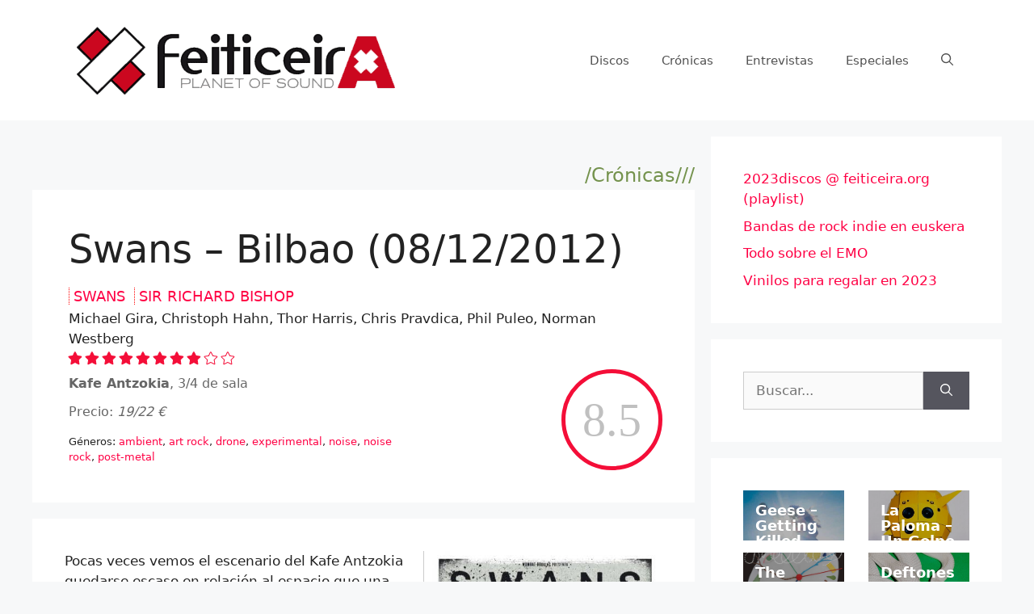

--- FILE ---
content_type: text/html; charset=utf-8
request_url: https://www.google.com/recaptcha/api2/aframe
body_size: 265
content:
<!DOCTYPE HTML><html><head><meta http-equiv="content-type" content="text/html; charset=UTF-8"></head><body><script nonce="rBIfxwTSeu7JikUQqWcD5A">/** Anti-fraud and anti-abuse applications only. See google.com/recaptcha */ try{var clients={'sodar':'https://pagead2.googlesyndication.com/pagead/sodar?'};window.addEventListener("message",function(a){try{if(a.source===window.parent){var b=JSON.parse(a.data);var c=clients[b['id']];if(c){var d=document.createElement('img');d.src=c+b['params']+'&rc='+(localStorage.getItem("rc::a")?sessionStorage.getItem("rc::b"):"");window.document.body.appendChild(d);sessionStorage.setItem("rc::e",parseInt(sessionStorage.getItem("rc::e")||0)+1);localStorage.setItem("rc::h",'1768633061768');}}}catch(b){}});window.parent.postMessage("_grecaptcha_ready", "*");}catch(b){}</script></body></html>

--- FILE ---
content_type: text/css
request_url: https://feiticeira.org/wp-content/themes/generatepress-child/style.css?ver=1649262138
body_size: 1267
content:
/*
Theme Name: Generatepress Child
Theme URI: http://loquesea.es
Version: 4.0
Description: Generatepress Child
Author: Tu
Author URI: http://loquesea.es
Template: generatepress
*/
 
/*----------------- Cambios a partir de aquí -------------------------------*/


.fa-star {
  color: white;
  -webkit-text-stroke: 1px #f40e38 !important;
  
}
.checked {
  color: #f40e38 !important;
}

.site-logo
{max-width:70%;
}



.pt-cv-ctf-estrellas
{margin-top: -50px;
  color: white;
  margin-left: 10px;
  font-weight: 600;
  font-size: larger;}



.notacirculo
{display: flex; width: 125px; height: 125px; Border: 5px solid #f40e38; border-radius: 50%; align-items: center;
  justify-content: center; float:right;
}


.nota
{font-size:58px; color:silver; font-family: Georgia,'Times New Roman',Times,serif;}

.imagen
{height:300px;width:300px; background-color:gray; float: left; margin-right:20px; margin-left:0px;}

.imagen img {
    height: 300px;
    width: 300px;
   }

.ficha
{width:100%; font-size:14px; line-height:15px; }


.reseestrellas
{clear:both; width:300px; text-align:center;padding:10px;
}

.containernotacro
{width:300px; float:right; }




















 #contenedor {
   display: inline;
   width: 900px;
   background-color: blue;
 }


 #capafoto {

   width: 300px;
   height: 300px;
   float: left;
   background-color: #ececec;
   display: flex;
   justify-content: center;
   align-items: center;
 }
https://www.feiticeira.org/wp-admin/theme-editor.php?file=category.php&theme=generatepress-child
 #capaficha {
   min-width: 480px;
   height: 300px;
   padding: 10px;
   display: inline-block;
   background-color: white;
 }






.cronificha {
	padding-top:5px; padding-left:5px;
}


#resedatos {

    height: 300px;
    padding-left: 8px;
    background-color: white;
    color: #666;
    font-family: Arial,Helvetica,sans-serif;
}


.resepunt {
    font-size: 80px;
    padding: 10px;
    float: right;
    font-family: Georgia,'Times New Roman',Times,serif;
    color: silver;
}


.reseprod, .resebanda, .resemisc, .resesello {
    font-size: medium;
    line-height: 15px;
    padding-bottom: 10px;
    padding-top: 10px;
    color:#666
}




.plantiestilos {
    font-size: small;
    padding-top:10px;
    }



.contcover
text-align:center; display: table-cell; vertical-align: middle; background-color:#f2f5f6; background-image:url(http://www.feiticeira.org/sites/all/themes/rese/slash.png); width:300px; height:300px; line-height:0px;
}





.cronifecha {
    font-size: 15px;
}


.cronipunt {
    font-size: 50px;
    margin-top: -16px;
    margin-bottom: 20px;
    padding: 10px;
    float: right;
    font-family: Georgia,'Times New Roman',Times,serif;
    color: silver;
}

.cronirecinto {
    font-size: medium;
line-height: 15px;
padding-bottom: 10px;
padding-top: 10px;
color: #666;
}

.cronientrada {
    font-size: medium;
line-height: 15px;
padding-bottom: 10px;
padding-top: 10px;
color: #666;
}






.flyersetlist {
    font-size: small;
    float: right;
    margin: 0 0 0 15px;
    padding-left: 5px;
    border-left: 1px solid #CCC;
    background-color: #FFF;
    width: 40%;
}

h1 {
    font-size: xxx-large;
    font-weight: 400;

}

h1#resena {
    padding: 40px;
margin:0px;
margin-bottom:-16px;
}

h1#cronica {
    font-size: xxx-large;
    float: left;
	width:100%;
}

h1#entrevista {
    font-size: xx-large;
}

.inttitu
{font-size:xxx-large; font-weight: bold;
line-height: 50px;
font-style: oblique; margin-bottom:2%;
}

.esptitu
{font-size:xxx-large; font-weight: bold;
line-height: 50px;
margin-bottom:2%;
}



.titresenas, .titcronicas, .titbio, .titvideo, .titcronicasport, .titresenasport, .titinterport, .titvideoport, .titnoti, .titnotiport, .titblogport {
    font-weight: 200;
    font-size: x-large;
    text-align: right;
}

.titcronicas, .titcronicasport {
    color: #74924d;
 
}

.titresenas, .titresenasport {
    color: #c33;

}


.titnoti {
    color: #69c;
}


.social-buttons {
    margin-top: 10px;
    margin-bottom: 10px;
}


.cronigrupo {
    font-size: large;
    line-height: 20px;
    text-transform: uppercase;
        margin-bottom: 5px;
    }



.cronigrupo a {
    border-left: 1px dotted red;
    padding-left: 5px;
    margin-right: 5px;
}

.verdecronica
{font-weight:700;
 font-style:italic;
color:#030;
}

			.granateresenya {
    font-style: italic;
    font-weight: 700;
    color: #900;
}

.pregunta {
    font-weight: bold;
    color: #036;
    font-size: medium;
}


.autor {
    font-size: small;
    border-top: 1px dotted #CCC;
    text-align: right;
}

.date {
    font-size: small;
    text-align: right;
}




.portadadisco img
{height:300px; width:300px; float:left;}


.cronirate
{clear:both;
  width:70%;
}


.fichanueva
{padding:20px 0px 20px 20px; background-color:; float:right; width:55%;
}

.pt-cv-colsys {
  margin-bottom: 30px;
}

.intartista
{border-bottom: 2px dotted white; font-weight:bold;}

.intentradilla
{font-weight:lighter; font-size:xx-large;}

line-height: 42px;




@media screen and (max-width: 768px) 
{
  body {
    background-color: cyan;
  }
	
	
	.pt-cv-ctf-estrellas
{margin-top: 0px;
  color: gray;
  margin-left: 0px;
  font-weight: 600;
  font-size: larger;}
	
	
  .ficha
{ margin-left:8px; padding-right:10px;}

.notacirculo
{clear:both; float:left; margin-top:10px; margin: 0 auto; width: 125px; 
}
  .ficha
{ 
}

    #right-sidebar {
        display: none;
    }


.containernota
{width:300px; float:left; margin:auto;display:flex; padding-top:10px;}

.containernotacro
{width:200px; float:left; margin:auto;display:flex; padding-top:10px;}

	

}



@media screen and (max-width: 500px) {
/*  body {
    background-color: silver ;
  }*/

h1#cronica {
    font-size: 42px;
}

h1#resena {
    font-size: 42px;

}


h1#entrevista {
    font-size: 20px;
line-height:20px;
}

.inttitu
{font-size:40px; 
line-height: 42px;
margin-bottom:2%;
}

.intentradilla
{line-height: 42px;}




.reseestrellas
{margin:0 auto;
}


.notacirculo
{clear:both; margin: 0 auto; width: 125px;
}
  .ficha
{clear: both;
margin-left: 12%;
width: 80%;
margin-right: 12%;
}

span.terms
	{display:none;
		
	}



.containernota
{width:300px; margin: 0 auto; margin: auto; display:flex;}

.containernotacro
{width:200px; margin: 0 auto; margin: auto; display:flex; margin-bottom:10px;}

.imagen
{width:100%; background-color:transparent; text-align:center; margin: 0 auto; }


.site-logo {
    max-width: 65%;
    margin-left: -20px;
}

.pt-cv-ctf-estrellas
{margin-top: 0px;
  color: gray;
  margin-left: 0px;
  font-weight: 600;
  font-size: larger;}


}






